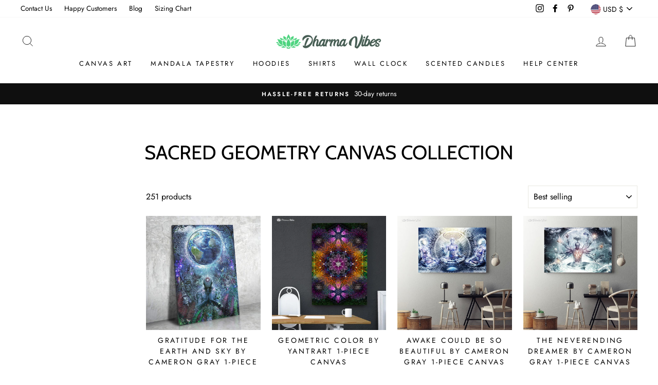

--- FILE ---
content_type: application/javascript
request_url: https://ecommplugins-trustboxsettings.trustpilot.com/dharma-vibes.myshopify.com.js?settings=1640715045158&shop=dharma-vibes.myshopify.com
body_size: 226
content:
const trustpilot_trustbox_settings = {"trustboxes":[],"activeTrustbox":0,"pageUrls":{"landing":"https://dharma-vibes.myshopify.com","category":"https://dharma-vibes.myshopify.com/collections/bedding-sets","product":"https://dharma-vibes.myshopify.com/products/6d-by-lightwizard-3-piece-canvas-art"}};
dispatchEvent(new CustomEvent('trustpilotTrustboxSettingsLoaded'));